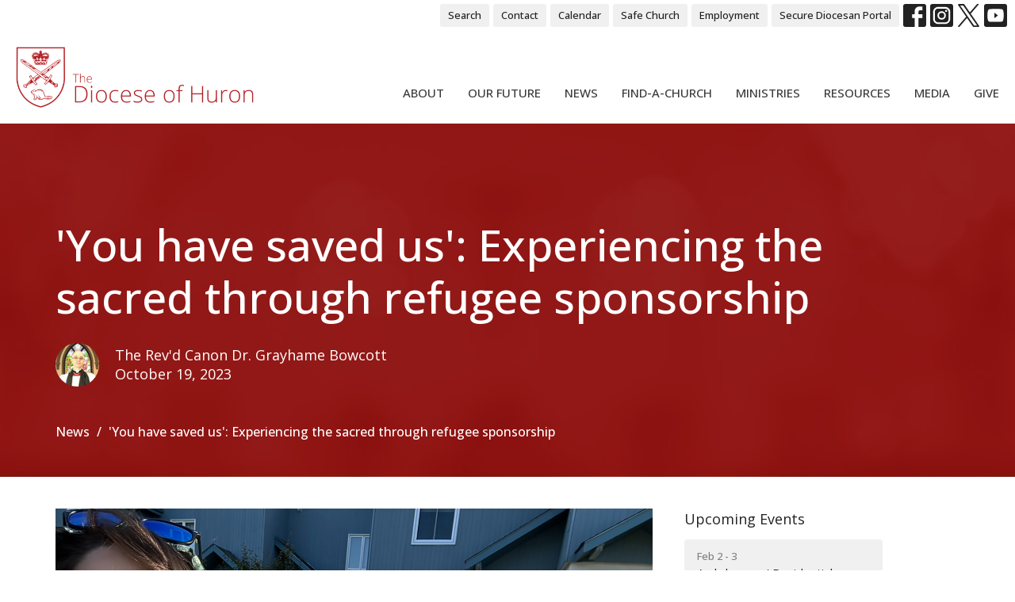

--- FILE ---
content_type: text/html; charset=utf-8
request_url: https://diohuron.org/news/you-have-saved-us-experiencing-the-sacred-through-refugee-sponsorship
body_size: 36415
content:
<!DOCTYPE html>
<html lang="en">
  <head>
  <meta charset="UTF-8">
  <meta content="IE=edge,chrome=1" http-equiv="X-UA-Compatible"/>
  <meta content="width=device-width, initial-scale=1.0" name="viewport"/>
  <meta content="The Incorporated Synod of the Diocese of Huron" name="author"/>
  <title>
    &#39;You have saved us&#39;: Experiencing the sacred through refugee sponsorship  | The Incorporated Synod of the Diocese of Huron
  </title>
  <meta content="Welcome to our community, where families and individuals from Windsor to Owen Sound, Grand Bend to Port Rowan come together to worship in faith. Discover our ministries, our places of worship, and our people." name="keywords" />
      <meta name="description" content="
The Husain Zada family

GROWING BEYOND THE DOORS
By Rev. Canon Dr. Grayhame Bowcott
For two years, they were separated. In August of 2021, when the Taliban regime surprised Afghan and international forces by so quickly assuming control of the country, the Hussain Zada family found..." />

    <meta name="robots" content="index,follow" />
  
  <!-- social meta start -->
  <meta property="og:site_name" content="The Incorporated Synod of the Diocese of Huron" />
  <meta property="og:title" content="&#39;You have saved us&#39;: Experiencing the sacred through refugee sponsorship " />
  <meta property="og:url" content="https://diohuron.org/news/you-have-saved-us-experiencing-the-sacred-through-refugee-sponsorship"/>
  <meta property="og:type" content="article" />
  <meta property="og:description" content="
The Husain Zada family

GROWING BEYOND THE DOORS
By Rev. Canon Dr. Grayhame Bowcott
For two years, they were separated. In August of 2021, when the Taliban regime surprised Afghan and international forces by so quickly assuming control of the country, the Hussain Zada family found..." />
      <meta property="og:image" content="https://dq5pwpg1q8ru0.cloudfront.net/2023/10/19/05/28/07/8b34cf7b-c46c-423f-8c4f-6d99517b7ee4/web-Gray3.jpg" />
    <meta property="og:image:width" content="1200" />
    <meta property="og:image:height" content="626" />
  <meta itemprop="name" content="&#39;You have saved us&#39;: Experiencing the sacred through refugee sponsorship ">
<!-- social meta end -->

  <link href="https://dq5pwpg1q8ru0.cloudfront.net/2021/06/08/12/35/06/6db324da-c26d-4cbc-9b26-1be963c54e5a/DioceseOfHuron-RGB%20(2).png" rel="shortcut icon" type="image/x-icon" />
  <meta name="csrf-param" content="authenticity_token" />
<meta name="csrf-token" content="poekyVnMFS9ikpVRdI5gmGyYErx/Q4mGYqlmD2TNKwOE1fdTCha88JEAdxTmFovE3kYgmVGHQmN3xD5xQkcNkw==" />

  <link rel="preconnect" href="https://fonts.gstatic.com/" crossorigin>
  <link rel="preload" href="/fonts/fontawesome/webfont.woff?v=3.2.1" as="font" type="font/woff" crossorigin>

  <link rel="stylesheet" media="all" href="/themes/stylesheet.css?timestamp=2026-01-30+03%3A48%3A04+-0500" />
  <link rel="stylesheet" media="print" href="https://dq5pwpg1q8ru0.cloudfront.net/assets/print-c1b49d74baf454d41a08041bb7881e34979fe0b297fba593578d70ec8cc515fd.css" />

	<link href="https://fonts.googleapis.com/css?family=Open+Sans:300,regular,500,600,700,800,300italic,italic,500italic,600italic,700italic,800italic|Open+Sans:300,regular,500,600,700,800,300italic,italic,500italic,600italic,700italic,800italic&amp;display=swap" rel="stylesheet" type="text/css" async="async" />
  

  <script src="https://dq5pwpg1q8ru0.cloudfront.net/assets/application-baedfe927b756976bd996cb2c71963c5d82c94e444650affbb4162574b24b761.js"></script>
  <script src="https://dq5pwpg1q8ru0.cloudfront.net/packs/js/application-48235911dc1b5b550236.js"></script>
  <script src="https://cdnjs.cloudflare.com/ajax/libs/handlebars.js/4.7.7/handlebars.min.js" defer="defer"></script>


  <!--[if lt IE 9]>
  <script src="https://dq5pwpg1q8ru0.cloudfront.net/javascripts/html5shiv.js"></script>
  <script src="https://dq5pwpg1q8ru0.cloudfront.net/javascripts/respond.min.js"></script>
  <![endif]-->


      <script>
        var _gaq = _gaq || [];
        _gaq.push(['_setAccount', 'UA-63555126-1']);
        _gaq.push(['_trackPageview']);

          // rollup tracker
          _gaq.push(['rollupTracker._setAccount','UA-18858190-52']);
          _gaq.push(['rollupTracker._trackPageview']);

        (function() {
          var ga = document.createElement('script'); ga.type = 'text/javascript'; ga.async = true;
          ga.src = ('https:' == document.location.protocol ? 'https://ssl' : 'http://www') + '.google-analytics.com/ga.js';
          var s = document.getElementsByTagName('script')[0]; s.parentNode.insertBefore(ga, s);
        })();
      </script>

      <!-- Global site tag (gtag.js) - Google Analytics -->
      <script async src="https://www.googletagmanager.com/gtag/js?id= G-C0EE9GTT5P"></script>
      <script>
        window.dataLayer = window.dataLayer || [];
        function gtag(){dataLayer.push(arguments);}
        gtag('js', new Date());

        gtag('config', ' G-C0EE9GTT5P');
      </script>

  


</head>

  <body class=" body_news_post_1002 scroll-to-anchor     relative d-flex flex-column">
      <div class="d-flex ">
        <div class="site-content-container">
    

  <div class="system">
  </div>

  <div id="top-menus-container">
    <div id="top-menus">
  <div id="alert-container">
  </div>


  <div class="js-menus   bg-none z-index-navbar">
      <nav class="header-layout-topbar relative px-1 bg-default bg-none %>">
    <div class="pos pos-cover bg-default js-main-menu-background-opacity" style="opacity: 1.0;"></div>
    <ul class="topbar-nav topbar-right ">


        <li class="mr-auto">
          
        </li>





        <li>
          <a class="btn btn-default btn-sm" href="/search">Search</a>
        </li>

          <li class="topbar-menu-item hidden-xs">
              <a class="btn btn-default btn-sm" href="/contact-us">Contact</a>
          </li>

          <li class="topbar-menu-item hidden-xs">
              <a class="btn btn-default btn-sm" href="/events/calendar/">Calendar</a>
          </li>

          <li class="topbar-menu-item hidden-xs">
              <a class="btn btn-default btn-sm" href="https://diohuron.org/safe-church">Safe Church</a>
          </li>

          <li class="topbar-menu-item hidden-xs">
              <a class="btn btn-default btn-sm" href="/resources/employment-opportunities">Employment</a>
          </li>

          <li class="topbar-menu-item hidden-xs">
              <a class="btn btn-default btn-sm" target="_blank" href="https://portal.diohuron.org">Secure Diocesan Portal</a>
          </li>



          
  <li class="social-icon-list-item ">
    <a class="svg-link social-icon-link" target="_blank" href="https://www.facebook.com/dioceseofhuron">
      <svg xmlns="http://www.w3.org/2000/svg" xmlns:xlink="http://www.w3.org/1999/xlink" x="0px" y="0px" width="24" height="24" viewBox="0 0 24 24" style="enable-background:new 0 0 24 24;" xml:space="preserve" class="social-icon-svg "><title>Facebook Icon</title>
<path d="M24,0v24H0V0H24z M20,2.7h-3.3c-2.5,0-4.7,2.1-4.7,4.7v3.3H9.3v4H12V24h4v-9.3h4v-4h-4V8c0-0.8,0.5-1.3,1.3-1.3H20V2.7z"></path>
</svg>

</a>  </li>
  <li class="social-icon-list-item ">
    <a class="svg-link social-icon-link" target="_blank" href="https://www.instagram.com/dioceseofhuron/">
      <svg xmlns="http://www.w3.org/2000/svg" xmlns:xlink="http://www.w3.org/1999/xlink" x="0px" y="0px" width="24" height="24" viewBox="0 0 24 24" style="enable-background:new 0 0 24 24;" xml:space="preserve" class="social-icon-svg "><title>Instagram Icon</title>
<circle cx="12" cy="12" r="2.7"></circle>
<path d="M15.9,4.9H8.1c-1.7,0-3.2,1.5-3.2,3.2V16c0,1.7,1.5,3.2,3.2,3.2H16c1.7,0,3.2-1.5,3.2-3.2V8.1C19.1,6.4,17.6,4.9,15.9,4.9z   M12,16.4c-2.4,0-4.4-2-4.4-4.4s2-4.4,4.4-4.4s4.4,2,4.4,4.4S14.4,16.4,12,16.4z M16.7,8.4c-0.7,0-1.1-0.5-1.1-1.1  c0-0.7,0.5-1.1,1.1-1.1c0.7,0,1.1,0.5,1.1,1.1C17.7,8,17.3,8.4,16.7,8.4z"></path>
<path d="M24,0H0v24h24V0z M20.9,15.7c0,2.8-2.3,5.2-5.2,5.2H8.3c-2.8,0-5.2-2.3-5.2-5.2V8.3c0-2.8,2.3-5.2,5.2-5.2h7.5  c2.8,0,5.2,2.3,5.2,5.2C20.9,8.3,20.9,15.7,20.9,15.7z"></path>
</svg>

</a>  </li>
  <li class="social-icon-list-item ">
    <a class="svg-link social-icon-link" target="_blank" href="https://twitter.com/diohuron">
      <svg xmlns="http://www.w3.org/2000/svg" width="24" height="24" viewBox="0 0 1200 1227" class="social-icon-svg "><title>Twitter Icon</title>
<path d="M714.163 519.284L1160.89 0H1055.03L667.137 450.887L357.328 0H0L468.492 681.821L0 1226.37H105.866L515.491 750.218L842.672 1226.37H1200L714.137 519.284H714.163ZM569.165 687.828L521.697 619.934L144.011 79.6944H306.615L611.412 515.685L658.88 583.579L1055.08 1150.3H892.476L569.165 687.854V687.828Z"></path>
</svg>

</a>  </li>
  <li class="social-icon-list-item ">
    <a class="svg-link social-icon-link" target="_blank" href="https://www.youtube.com/user/diohuron">
      <svg xmlns="http://www.w3.org/2000/svg" xmlns:xlink="http://www.w3.org/1999/xlink" x="0px" y="0px" width="24" height="24" viewBox="0 0 24 24" style="enable-background:new 0 0 24 24;" xml:space="preserve" class="social-icon-svg "><title>Youtube Icon</title>
<polygon points="10.7,9.1 14.5,12 10.7,14.9 "></polygon>
<path d="M24,0H0v24h24.1L24,0z M18.8,18.4c-0.5,0.1-3.6,0.3-6.8,0.3s-6.3,0-6.8-0.3C3.9,18,3.5,15.1,3.5,12s0.4-6,1.7-6.4  C5.7,5.3,8.9,5.2,12,5.2s6.3,0.1,6.8,0.3c1.3,0.4,1.7,3.3,1.7,6.4C20.4,15.1,20.1,18,18.8,18.4z"></path>
</svg>

</a>  </li>


    </ul>
  </nav>

    <div id="main-menu-container">
      <div class="sticky-navbar-placeholder" style="display: none;"></div>


<nav id="main_menu" class="relative bg-default bg-none p-2 p-md-3">
  <div class="bg-default pos pos-cover js-main-menu-background-opacity" style="opacity:1.0;"></div>
  <div class="d-md-flex flex-wrap align-items-md-end">
    <div class="relative d-flex d-md-block mr-md-3 flex-shrink-0">
      

    <a class="main-menu-logo main-menu-rycroft-logo " href="/">
      <img alt="The Incorporated Synod of the Diocese of Huron" class="logo-size-extra-large" src="https://dq5pwpg1q8ru0.cloudfront.net/2021/11/10/10/46/50/07b75769-2a43-40d7-8cd5-d6d9c4301fc7/WEBLOGO1.png" />
</a>


        <button type="button" class="btn bg-none p-1 border-0 main-menu-hidden-md ml-auto collapsed pr-0" data-toggle="collapse" data-target="#main_menu_collapse" aria-expanded="false">
    <span class="sr-only">Toggle navigation</span>
    <span class="svg-link">
      <svg xmlns="http://www.w3.org/2000/svg" height="24" viewBox="0 0 24 24" width="24">
    <path d="M0 0h24v24H0z" fill="none"></path>
    <path d="M3 18h18v-2H3v2zm0-5h18v-2H3v2zm0-7v2h18V6H3z"></path>
</svg>
 Menu
    </span>
  </button>

    </div>

    <div class="collapse main-menu-collapse-md ml-auto text-center" id="main_menu_collapse">
      <ul class="main-menu-list main-menu-rycroft-list align-items-md-center">
          
  <li class="menu-item hover-underline-left">
      <a class="menu-link " href="/about-us">About</a>
  </li>


          
  <li class="menu-item hover-underline-left">
      <a class="menu-link " href="https://diohuron.org/collections/turning-to-grace">Our Future</a>
  </li>


          
  <li class="menu-item hover-underline-left">
      <a class="menu-link " href="/news">News</a>
  </li>


          
  <li class="menu-item hover-underline-left">
      <a class="menu-link " href="/find-a-church">Find-A-Church</a>
  </li>


          
  <li class="menu-item hover-underline-left">
      <a class="menu-link " href="/ministries">Ministries</a>
  </li>


          
  <li class="menu-item hover-underline-left">
      <a class="menu-link " href="/resources">Resources</a>
  </li>


          
  <li class="menu-item hover-underline-left">
      <a class="menu-link " href="/podcasts/media/series">Media</a>
  </li>


          
  <li class="menu-item hover-underline-left">
      <a class="menu-link " href="/give">Give</a>
  </li>


      </ul>
        <ul class="main-menu-list main-menu-subnav">
            <li class="menu-item-divider"></li>
    
  <li class="menu-item hover-underline-left">
      <a class="menu-link " href="/contact-us">Contact</a>
  </li>


    
  <li class="menu-item hover-underline-left">
      <a class="menu-link " href="/events/calendar/">Calendar</a>
  </li>


    
  <li class="menu-item hover-underline-left">
      <a class="menu-link " href="https://diohuron.org/safe-church">Safe Church</a>
  </li>


    
  <li class="menu-item hover-underline-left">
      <a class="menu-link " href="/resources/employment-opportunities">Employment</a>
  </li>


    
  <li class="menu-item hover-underline-left">
      <a class="menu-link " target="_blank" href="https://portal.diohuron.org">Secure Diocesan Portal</a>
  </li>





        </ul>
    </div>
  </div>
</nav>

    </div>
  </div>
</div>

  </div>

  <div id="header-container" class="relative">
    <div id="header" class="header-chipman relative  d-flex py-3 py-md-5 bg-cover bg-none  topbar-offset bg-primary" style="background-image:url(&#39;https://dq5pwpg1q8ru0.cloudfront.net/2021/04/09/12/45/02/3dc42246-041e-48e6-866a-03bd71756061/renew_bg.jpg&#39;); background-position: ; min-height: 0vh;">
  
  

<div id="page-header-overlay" class="bg-primary pos pos-cover" style="opacity:0.67;" data-header-opacity="0.67"></div>

    <div class="container relative d-flex flex-column mt-5">
      
      <div class="my-auto pt-5">
        <div class="relative d-inline-block break-word">
          <h1 class="header-heading mb-1 ">
              &#39;You have saved us&#39;: Experiencing the sacred through refugee sponsorship 
          </h1>
        </div>
        
    <div class="d-flex mt-3">
      <div class="">
        <div class="d-flex align-items-center header-content-middle">
            <img alt="The Rev&#39;d Canon Dr. Grayhame Bowcott" class="rounded-circle mr-2 mr-sm-3" loading="lazy" src="https://dq5pwpg1q8ru0.cloudfront.net/2021/02/18/11/20/52/ace939a4-43f2-4ac9-a500-b89a367b7157/WEB-The-Revd-Grayhame-Bowcott-150x150.jpg" />
          <div>
              <div class="text-left mb-1">
                The Rev&#39;d Canon Dr. Grayhame Bowcott
              </div>
              <div class="text-left">
                October 19, 2023
              </div>
          </div>
        </div>
      </div>
    </div>

        <div class="mt-auto pt-3">
          

        </div>
      </div>
        <div class="mt-auto pt-3">
          <ol class="header-breadcrumb breadcrumb py-1 d-none d-sm-block">
      <li><a href="/news">News</a></li>
      <li class="active">&#39;You have saved us&#39;: Experiencing the sacred through refugee sponsorship </li>
</ol>

        </div>
      
    </div>
  
  
  <!--<div class="pos pos-b-1 pos-l-1">
    <button class="js-play-video-button p-2 bg-none border-0 d-none" style="opacity: 0.5;">
    </button>
    <button class="js-pause-video-button p-2 bg-none border-0 d-none" style="opacity: 0.5;">
    </button>
    <div class="js-loading-video-button">
      <div class="d-flex p-2" style="opacity: 0.5;">
      </div>
    </div>
  </div>-->

</div>



  </div>

  <main role="main" class="content flex-grow-1  news_post_1002 clearfix m-0 p-0">
    




  
  

<div>
    <div id="top-blocks-wrapper">
      
    </div>

    <div id="page_content" class="relative my-5">
      <div class="container">
        
  <div class="news post">
    <div class="row">
      <div class="col-md-8">


            <div class="letter-box mb-3">
      <div class="d-flex align-items-start">
          <img alt="Slideshow image" class="mx-auto " loading="lazy" src="https://dq5pwpg1q8ru0.cloudfront.net/2023/10/18/12/25/57/abf1cd71-2192-4b47-bfe7-8bba92e0e4f2/web-Gray3.jpg" />
      </div>
    </div>



        <div class="article">
          <blockquote>
<p class="cutline"><em><span lang="EN-US">The Husain Zada family</span></em></p>
</blockquote>
<h4 class="font-def-subheading1">GROWING BEYOND THE DOORS</h4>
<p class="font-def-body1"><strong>By Rev. Canon Dr. Grayhame Bowcott</strong></p>
<p class="font-def-body1"><span>For two years, they were separated. In August of 2021, when the Taliban regime surprised Afghan and international forces by so quickly assuming control of the country, the Hussain Zada family found themselves torn apart in two directions. </span></p>
<p class="font-def-body1"><span>Their eldest daughter, Hasina, had been involved in advocacy for women in Afghan sports and this work was considered to be offensive to the new Taliban government. Hasina&rsquo;s life had been threatened, and, remarkably, through the bravery of Ukrainian peacekeepers in Afghanistan, Hasina was able to be smuggled out of the country on one of the last flights to leave Kabul before the airport was overtaken by the Taliban militia. </span></p>
<p class="font-def-body1"><span>Her family was not so lucky. Hasina&rsquo;s sister and parents were forced to flee their home country through a long and dangerous journey of Taliban checkpoints and personal sacrifice. </span></p>
<p class="font-def-body1"><span>Ultimately, they found themselves harbouring in the neighbouring country of Pakistan, where they found refuge in a small apartment where their only option was to lay low until, through the advocacy of others, they could find a way to leave the country and be reunited with the daughter that had to leave them behind.&nbsp; </span></p>
<p class="font-def-body1"><span>This is where the faithfulness of Anglicans enters the story! </span></p>
<p class="font-def-body1"><span>Bill Bowden, a parishioner of The Anglican Regional Ministry of Saugeens Shores, Tara and Chatsworth, had heard the story of Afghan women being rescued by Ukrainians and being in need of refugee support in order to settle them here in Canada. Bill worked with a number of generous parishioners and volunteers to help connect these women with refugee sponsorship applications through Immigration, Refugees and&nbsp; Citizenship, Canada (IRCC). </span></p>
<p class="font-def-body1"><span>Within the Diocese of Huron, we have a well-experienced network of leaders, headed up by Jane Townshend and Elizabeth Walton, who help local Anglican congregations through the process of refugee sponsorship. </span></p>
<p class="font-def-body1"><span>These angels cheer on, plan with, and advise local leaders on the various responsibilities of sponsoring both individuals and families to come to Canada. In our case, St. George&rsquo;s, The Parish of The Blue Mountains was able to sponsor the three members of the Hussain Zada family who had been separated from their daughter. </span></p>
<p class="font-def-body1"><span>For more than a year, our application process was tied up with the challenges of international communication, endless paperwork, health concerns, exit visas, financial extortion and the long process of bureaucracy, but our sponsorship team remained steadfast until, finally, the process came to a close on Thursday, August 31.</span></p>
<p class="font-def-body1"><span>I can honestly say that Thursday was one of the most profound days in my ministry as a priest: the day when I was able to witness a family who had been broken apart because of war, finally able to reunite in a new country with new dreams and possibilities. </span></p>
<p class="font-def-body1"><span>The experience at the airport was overwhelmingly emotional, joyful and, in many ways, sacred. To witness a family able to embrace and laugh and hold hands again after years of separation was, at least from my perspective, to experience what our Church can do for the lives of others at our best. The only word that can describe it: sacred. </span></p>
<p class="font-def-body1"><span>That night, the Hussain Zada family was able to celebrate their first meal in Canada (a feast of McDonald&rsquo;s French fries and smoothies &ndash; since all other restaurants were closed) while they hugged and fell asleep in the back seat of my car. When we arrived in the Blue Mountains, a new home had been prepared for them, complete with every item they would need to start a new life together here in our country. </span></p>
<p class="font-def-body1">The Hussain Zadas are deeply thankful to all the people who came together to make their life transition possible: the friends and donors, the advisors and advocates, the caring congregations who were willing to risk something new.</p>
<p class="font-def-body1"><span>&ldquo;Thank you! You have saved us.&rdquo; was the last comment shared by the family before we parted for them to finally rest after their two-year journey. </span></p>
<p class="font-def-body1"><span>I am deeply proud to be part of a Christian family that was able to make this reunion possible. I pray that others might be inspired to do the same!</span></p>
<p class="font-def-body1"><em>The Rev. Canon Dr. Grayhame Bowcott is passionate about fostering congregational relationships and sharing our Anglican vocation with others. He serves as Rector of St. George&rsquo;s, The Parish of The Blue Mountains and as Program Director for the Licentiate in Theology program at Huron University.&nbsp;&nbsp;&nbsp;&nbsp;&nbsp;</em></p>
        </div>

        



        

        <div class="d-sm-flex align-items-center my-3">
          
          <div class="social_buttons social-share-buttons d-flex align-items-center">

  <div id="twitter-btn" class="ml-2">
    <a href="http://twitter.com/share" class="twitter-share-button" data-count="none">Tweet</a><script type="text/javascript" src="//platform.twitter.com/widgets.js"></script>
  </div> <!-- /twitter-btn -->

  <div id="linkedin-btn" class="ml-2 mb-1">
  </div>

</div> <!-- /social_btns -->

        </div>
          <ul class="tag-list list-unstyled list-inline">
      <li class="token-input-token">
        <a href="/tags/Diocese%20of%20Huron">
          Diocese of Huron</li>
</a>      </li>
      <li class="token-input-token">
        <a href="/tags/Huron%20Church%20News">
          Huron Church News</li>
</a>      </li>
      <li class="token-input-token">
        <a href="/tags/Columnists">
          Columnists</li>
</a>      </li>
      <li class="token-input-token">
        <a href="/tags/ministry">
          ministry</li>
</a>      </li>
      <li class="token-input-token">
        <a href="/tags/Mission">
          Mission</li>
</a>      </li>
      <li class="token-input-token">
        <a href="/tags/refugees">
          refugees</li>
</a>      </li>
  </ul>


      </div>
      <div class="col-md-3 pl-md-4">
        <aside>
  <div class="row">
      <div class="col-sm-6 col-md-12">
        <h2 class="h4 mt-0"><a class="text-body" href="/events">Upcoming Events</a></h2>
        <div class="list-group">
            <a class="list-group-item" href="/events/archdeacons-residential--399/2026-02-02">
              <div class="text-muted text-small text-subheading">Feb  2 - 3</div>
              <div>Archdeacons&#39; Residential</div>
</a>            <a class="list-group-item" href="/events/diocesan-council-meeting--419/2026-02-04">
              <div class="text-muted text-small text-subheading">Feb  4</div>
              <div>Diocesan Council Meeting</div>
</a>            <a class="list-group-item" href="/events/bishops-visit-st-judes-london/2026-02-08">
              <div class="text-muted text-small text-subheading">Feb  8</div>
              <div>Bishop&#39;s Visit - St. Jude&#39;s, London</div>
</a>        </div>
      </div>

      <div class="col-md-12 hidden-sm hidden-xs">
        <h2 class="h4 mt-0">Latest Media</h2>
        <div class="list-group">
          <a class="list-group-item" href="/media/2026-01-21-baptismal-living-session-3">
            <div class="text-muted text-small text-subheading">Jan 21</div>
            <div>Baptismal Living Session 3</div>
</a>        </div>
      </div>

      <div class="col-sm-6 col-md-12">

        <h2 class="h4 mt-0"><a class="text-body" href="/news">Latest News</a></h2>
        <div class="list-group">
            <a class="list-group-item" href="/news/the-work-that-is-more-than-stools-and-choirs-bells-and-smells">The work that is more than stools and choirs, bells and smells</a>
            <a class="list-group-item" href="/news/healing-is-one-of-our-oldest-languages-of-faith">&#39;Healing is one of our oldest languages of faith&#39;</a>
            <a class="list-group-item" href="/news/how-did-the-archives-come-to-huron-university-and-why-is-it-leaving">How did the Archives come to Huron University and why is it leaving?</a>
        </div>
      </div>

  </div>

</aside>

      </div> <!-- /col -->
    </div> <!-- /row -->
  </div> <!-- /news -->

      </div>
    </div>

  <div id="bottom-blocks-wrapper">
      
  </div>
</div>

  
  

  </main>


  <footer class=" diocese-huron" id="footer" role="siteinfo">
  <div class="container footer-container">
    <div class="row">
      <div class="col-md-6">
        <div class="row">
          <div class="col-sm-4 footer-block link-list footer-menu">
            <h5>
              Menu
            </h5>
            <ul class="list-unstyled clearfix">
                  <li class="nn2"><a class="" href="/about-us">About</a></li>
                  <li class="nn3"><a class="" href="https://diohuron.org/collections/turning-to-grace">Our Future</a></li>
                  <li class="nn4"><a class="active" href="/news">News</a></li>
                  <li class="nn5"><a class="" href="/find-a-church">Find-A-Church</a></li>
                  <li class="nn6"><a class="" href="/ministries">Ministries</a></li>
                  <li class="nn7"><a class="" href="/resources">Resources</a></li>
                  <li class="nn8"><a class="" href="/podcasts/media/series">Media</a></li>
                  <li class="nn9"><a class="" href="/give">Give</a></li>
            </ul>
            <span class="footer-social-icons" style="padding-bottom: 10px;">
              <div class="social_icons">
    <a target="_blank" href="https://www.facebook.com/dioceseofhuron">
      <svg xmlns="http://www.w3.org/2000/svg" xmlns:xlink="http://www.w3.org/1999/xlink" x="0px" y="0px" width="24" height="24" viewBox="0 0 24 24" style="enable-background:new 0 0 24 24;" xml:space="preserve"><title>Facebook Icon</title>
<path d="M24,0v24H0V0H24z M20,2.7h-3.3c-2.5,0-4.7,2.1-4.7,4.7v3.3H9.3v4H12V24h4v-9.3h4v-4h-4V8c0-0.8,0.5-1.3,1.3-1.3H20V2.7z"></path>
</svg>

</a>    <a target="_blank" href="https://www.instagram.com/dioceseofhuron/">
      <svg xmlns="http://www.w3.org/2000/svg" xmlns:xlink="http://www.w3.org/1999/xlink" x="0px" y="0px" width="24" height="24" viewBox="0 0 24 24" style="enable-background:new 0 0 24 24;" xml:space="preserve"><title>Instagram Icon</title>
<circle cx="12" cy="12" r="2.7"></circle>
<path d="M15.9,4.9H8.1c-1.7,0-3.2,1.5-3.2,3.2V16c0,1.7,1.5,3.2,3.2,3.2H16c1.7,0,3.2-1.5,3.2-3.2V8.1C19.1,6.4,17.6,4.9,15.9,4.9z   M12,16.4c-2.4,0-4.4-2-4.4-4.4s2-4.4,4.4-4.4s4.4,2,4.4,4.4S14.4,16.4,12,16.4z M16.7,8.4c-0.7,0-1.1-0.5-1.1-1.1  c0-0.7,0.5-1.1,1.1-1.1c0.7,0,1.1,0.5,1.1,1.1C17.7,8,17.3,8.4,16.7,8.4z"></path>
<path d="M24,0H0v24h24V0z M20.9,15.7c0,2.8-2.3,5.2-5.2,5.2H8.3c-2.8,0-5.2-2.3-5.2-5.2V8.3c0-2.8,2.3-5.2,5.2-5.2h7.5  c2.8,0,5.2,2.3,5.2,5.2C20.9,8.3,20.9,15.7,20.9,15.7z"></path>
</svg>

</a>    <a target="_blank" href="https://twitter.com/diohuron">
      <svg xmlns="http://www.w3.org/2000/svg" width="24" height="24" viewBox="0 0 1200 1227"><title>Twitter Icon</title>
<path d="M714.163 519.284L1160.89 0H1055.03L667.137 450.887L357.328 0H0L468.492 681.821L0 1226.37H105.866L515.491 750.218L842.672 1226.37H1200L714.137 519.284H714.163ZM569.165 687.828L521.697 619.934L144.011 79.6944H306.615L611.412 515.685L658.88 583.579L1055.08 1150.3H892.476L569.165 687.854V687.828Z"></path>
</svg>

</a>    <a target="_blank" href="https://www.youtube.com/user/diohuron">
      <svg xmlns="http://www.w3.org/2000/svg" xmlns:xlink="http://www.w3.org/1999/xlink" x="0px" y="0px" width="24" height="24" viewBox="0 0 24 24" style="enable-background:new 0 0 24 24;" xml:space="preserve"><title>Youtube Icon</title>
<polygon points="10.7,9.1 14.5,12 10.7,14.9 "></polygon>
<path d="M24,0H0v24h24.1L24,0z M18.8,18.4c-0.5,0.1-3.6,0.3-6.8,0.3s-6.3,0-6.8-0.3C3.9,18,3.5,15.1,3.5,12s0.4-6,1.7-6.4  C5.7,5.3,8.9,5.2,12,5.2s6.3,0.1,6.8,0.3c1.3,0.4,1.7,3.3,1.7,6.4C20.4,15.1,20.1,18,18.8,18.4z"></path>
</svg>

</a></div>

            </span>
          </div>
          <div class="col-sm-8 footer-block link-list footer-program-groups-menu" >
              <h5>
                <a href="/ministries">Ministries</a>
              </h5>
              <ul class="list-unstyled clearfix" style="margin-bottom: 17px;">
                    <li class="menu-item">
      <a class="menu-link" href="/ministries/alongside-hope-huron">ALONGSIDE HOPE Huron</a>
    </li>
    <li class="menu-item">
      <a class="menu-link" href="/ministries/amazonia-our-companion-diocese">Amazonia: Our Companion Diocese</a>
    </li>
    <li class="menu-item">
      <a class="menu-link" href="/ministries/anglican-church-women-acw">Anglican Church Women (ACW)</a>
    </li>
    <li class="menu-item">
      <a class="menu-link" href="/ministries/anglican-fellowship-of-prayer">Anglican Fellowship of Prayer</a>
    </li>
    <li class="menu-item">
      <a class="menu-link" href="/ministries/afc-huron">AFC Huron</a>
    </li>
    <li class="menu-item">
      <a class="menu-link" href="/ministries/bishops-friends">Bishop&#39;s Friends</a>
    </li>
    <li class="menu-item">
      <a class="menu-link" href="/ministries/bridge-builders">Bridge Builders</a>
    </li>
  <li class="menu-item">
    <a class="text-italic" href="/ministries">more...</a>
  </li>

              </ul>
              <h5>
                <a href="/resources">Resources</a>
              </h5>
              <ul class="list-unstyled clearfix" style="margin-bottom: 17px;">
                    <li class="menu-item">
      <a class="menu-link" href="/resources/canons-and-constitution">Canons and Constitution</a>
    </li>
    <li class="menu-item">
      <a class="menu-link" href="/resources/synod-resources">Synod Resources</a>
    </li>
    <li class="menu-item">
      <a class="menu-link" href="/resources/diocesan-resources--80">Diocesan Resources</a>
    </li>
    <li class="menu-item">
      <a class="menu-link" href="/resources/parish-resources--68">Parish Resources</a>
    </li>
    <li class="menu-item">
      <a class="menu-link" href="/resources/clergy-resources">Clergy Resources</a>
    </li>
    <li class="menu-item">
      <a class="menu-link" href="/resources/admin-finance-resources">Admin / Finance Resources</a>
    </li>
    <li class="menu-item">
      <a class="menu-link" href="/resources/tithe-ly-partnership">Tithe.ly Partnership</a>
    </li>
  <li class="menu-item">
    <a class="text-italic" href="/resources">more...</a>
  </li>

              </ul>
          </div>
        </div>
      </div>
      <div class="col-md-6" id="footer-contact">
        <div class="row">
          <div class="col-md-6 footer-block">

            <div class="row">
              <div class="col-sm-6 col-md-12">

                <h5>
                  <i class="icon-phone icon-white"></i>
                  Contact
                </h5>
                <ul class="list-unstyled">
                    <li class="phone">
                      <a href="tel:1-519-434-6893-1-800-919-1115">519-434-6893; 1-800-919-1115 </a>
                      <span>
                        Phone
                      </span>
                    </li>
                      <li class="fax">
                        519-673-4151
                        <span>Fax</span>
                      </li>
                    <li class="email">
                      <a encode="javascript" class="word-break-all" href="mailto:huron@huron.anglican.ca">huron@huron.anglican.ca</a>
                    </li>
                </ul>

                  <div class="footer-hours">
                    <h5>
                      <i class="icon-time"></i>
                      Office Hours
                    </h5>
                    <ul class="list-unstyled">
                      <li>
                        <p>Mon to Fri: 9am-4:30pm</p>
                      </li>
                    </ul>
                  </div>

              </div>
              <div class="col-sm-6 col-md-12">

                  <div class="footer-location">
                    <h5>
                      <i class="icon-map-marker icon-white"></i>
                      Huron Church House
                    </h5>
                    <p>
                      190 Queens Avenue
                      <br/>
                        London, Ontario
                        <br/>
                        N6A 6H7
                        &nbsp;
                        Canada
                      <br/>
                        <a target="_blank" href="https://www.google.ca/maps?q=The%20Incorporated%20Synod%20of%20the%20Diocese%20of%20Huron,%20190%20Queens%20Avenue,%20London,%20N6A%206H7,%20Ontario">View on Google Maps</a>
                    </p>
                  </div>

              </div> <!-- /col -->
            </div> <!-- /row -->

          </div> <!-- /footer-block col-md-6 -->

          <div class="col-md-6 footer-block gratitude">
            <h5>Acknowledgment</h5>
            <p>The Diocese of Huron is situated on the ancestral beaver hunting grounds of the Algonquin, Haudenosaunee and Attawandaran peoples; the traditional and unceded lands of the Anishinaabe Peoples, of Walpole Island, Kettle Point and the Thames, the settled people’s Haudenosaunee Confederacy, at the Grand River and the Thames and the Lenni Lenape Delaware people’s of Moraviantown and Muncey.</p>
          </div> <!-- /gratitude -->

        </div> <!-- /row -->
      </div> <!-- /#footer-contact -->
    </div> <!-- /footer-container -->

    <div class="footer-buttons">

      <div class="footer-nav">
        <a href="https://diohuron.org/" target="_blank" class="btn-diocese-huron pull-right">
          Diocese of Huron
        </a>

        <a href="http://www.anglican.ca" target="_blank" class="btn-angcan">
          Anglican Church of Canada
        </a>
       <a href="http://www.anglicancommunion.org" target="_blank" class="btn-angcom">
          Anglican Communion
        </a>


      </div> <!-- /footer-nav -->
    </div> <!-- /footer-buttons -->

    <div class="row">
      <div class="col-sm-8 col-md-9">
        <small class="copyright">
          &copy; 2026 The Incorporated Synod of the Diocese of Huron. All Rights Reserved.
            |
            <a href="/login">
              Login
            </a>
        </small>
        <div class="input-sm hidden-sm hidden-xs">
          <![CDATA[[base64]]]>
        </div>
      </div>
      <div class="col-sm-4 col-md-3">
        <small>
          <a class="pull-right" href="https://get.tithe.ly" target="_blank">
            Website Developed by Tithe.ly
          </a>
        </small>
      </div>
    </div>
  </div>
</footer>





    <script>
    $( function() {
      sticky_navbar();
    });
  </script>

    <div id="giving-widget-script">
        <script src="https://tithe.ly/widget/v3/give.js?3"></script>
  <script>var tw = create_tithely_widget();</script>

    </div>
  <![CDATA[[base64]]]>

  <div id="pyv-pop-up-container">
    
  </div>
</div>

      </div>
    <!-- Modal -->
    <div class="modal fade my-5 system" id="form-modal" tabindex="-1" role="dialog" aria-labelledby="form-modal" data-backdrop="static">
      <div class="modal-dialog modal-lg" role="document">
        <div class="modal-content px-3 py-3">
        </div>
      </div>
    </div>
    <div id="vue-form-modal" class="system"></div>
    

  </body>
</html>
